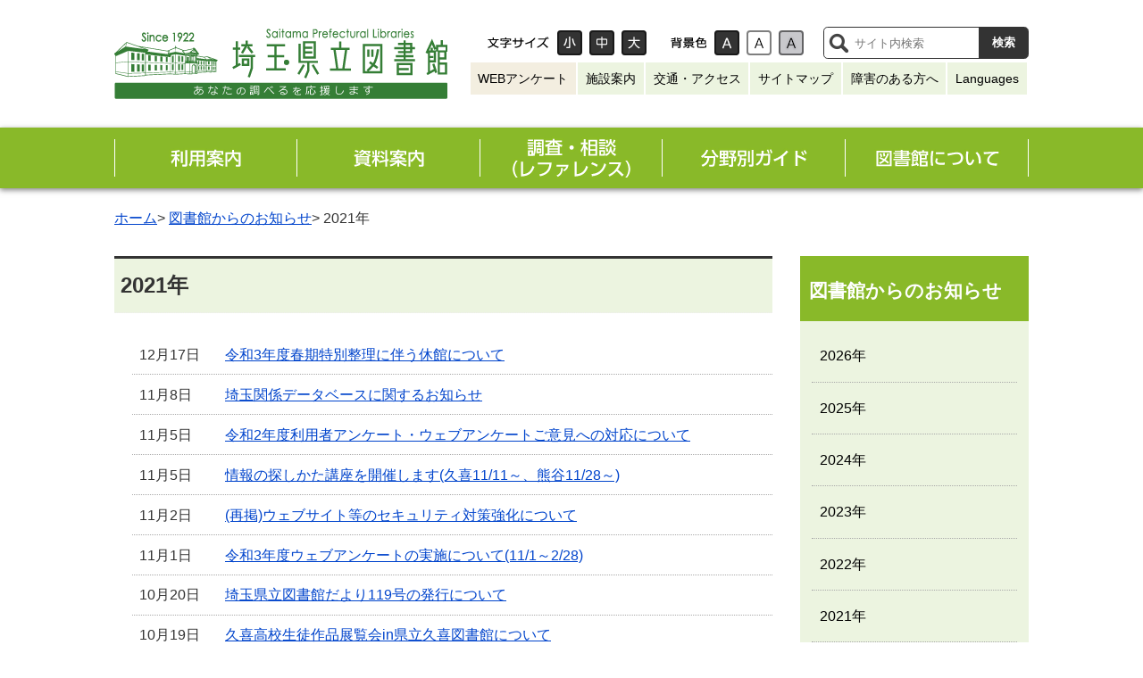

--- FILE ---
content_type: text/html
request_url: https://www.lib.pref.saitama.jp/information/2021/index.html
body_size: 4386
content:
<!DOCTYPE html>

<html lang="ja">
<head>
<meta charset="utf-8">
<title>2021&#24180; - 埼玉県立図書館</title>

<meta http-equiv="content-language" content="ja">
<meta http-equiv="X-UA-Compatible" content="IE=Edge,chrome=1">
<meta name="viewport" content="width=device-width,initial-scale=1.0,maximum-scale=2.5,minimum-scale=1,user-scalable=yes">

<!-- Keywords & Descrption -->


<!-- CSS -->
<link href="../../css/style.css?1440590114" rel="stylesheet" type="text/css" media="all">
<link href="../../css/detail.css?1440590114" rel="stylesheet" type="text/css" media="all">

<link href="../../css/default.css" rel="stylesheet" type="text/css" media="all" title="change">

<!-- JavaScript -->
<script type="text/javascript" src="../../js/jquery.js"></script>
<script type="text/javascript" src="../../js/jquery.accessibility.js"></script>

<!--[if lt IE 9]><script type="text/javascript" src="../../js/html5shiv-printshiv.js"></script><script type="text/javascript" src="../../js/ie.js"></script><meta http-equiv="X-UA-Compatible" content="IE=Edge,chrome=1"><![endif]-->
<!--[if lte IE 9]><link href="../../css/ie.css" rel="stylesheet" type="text/css" media="all"><![endif]-->

<!-- Global site tag (gtag.js) - Google Analytics -->
<script async src="https://www.googletagmanager.com/gtag/js?id=UA-66657373-1"></script>
<script>
  window.dataLayer = window.dataLayer || [];
  function gtag(){dataLayer.push(arguments);}
  gtag('js', new Date());

  gtag('config', 'UA-66657373-1');
</script>
</head>
<body class="default menu">
<div class="wrap" id="TOP">
<div id="jump"><a href="#menu">メニューにジャンプ</a><a href="#main">このページの本文へジャンプ</a></div>
<header><div class="wrap">

<div class="title"><a href="../../index.html"><img src="../../img/new/title.png" alt="埼玉県立図書館 あなたの調べるを応援します"></a></div>


<div class="page_control">
<div id="UD" class="UD">
<noscript>文字サイズ変更・コントラスト変更機能を利用する場合は、javascriptをオンにしてください。</noscript></div>
<form name="form1" method="get" action="//www.google.co.jp/search" class="search"><div>
  <input type="hidden" name="ie" value="UTF-8">
  <input type="hidden" name="oe" value="UTF-8">
  <input type="hidden" name="hl" value="ja">
  <input type="hidden" name="domains" value="www.lib.pref.saitama.jp">
  <input type="hidden" name="sitesearch" value="www.lib.pref.saitama.jp">
  <label for="search_txt" class="search_txt">サイト内検索</label>
  <input type="text" name="q" class="search_txt" id="search_txt" value="" placeholder="サイト内検索">
  <input name="btnG" type="submit" value="検索" class="search_bt">
</div></form>
</div>


<div class="header_menu"><ul>
<li class="enq"><a href="../2025/10/post-232.html">WEBアンケート</a></li>
<li><a href="../../guidance/facility/index.html">施設案内</a></li>
<li><a href="../../guidance/facility/access.html">交通・アクセス</a></li>
<li><a href="../../sitemap.html">サイトマップ</a></li>
<li><a href="../../guidance/spnd/index.html">障害のある方へ</a></li>
<li><a href="../../foreign/index.html">Languages</a></li>
</ul></div>
</div>





<nav>
<div class="menu_button" id="menuopen"><a href="javascript:void(0)">メニューを開く</a></div>
<ul id="menu" class="menu5">
<li class="menu01"><a href="../../guidance/index.html">
<img src="../../img/new/menu_01.png" alt="利用案内"></a></li>
<li class="menu02"><a href="../../collection/index.html">
<img src="../../img/new/menu_02.png" alt="資料案内"></a></li>
<li class="menu03"><a href="../../reference/index.html">
<img src="../../img/new/menu_03.png" alt="調査・相談(レファレンス)"></a></li>
<li class="menu04"><a href="../../guide/index.html">
<img src="../../img/new/menu_04.png" alt="分野別ガイド"></a></li>
<li class="menu05"><a href="../../about/index.html">
<img src="../../img/new/menu_05.png" alt="図書館について"></a></li>
</ul>
</nav>
</header>
<div class="contents" id="main">
<p class="locus"><span><a href="../../index.html">ホーム</a>&gt;&nbsp;<a href="../index.html">図書館からのお知らせ</a>&gt;&nbsp;2021年</span></p>
<article>
<h1>2021&#24180;</h1>

<dl class="news">
<dt>12月17日</dt>
<dd><a href="12/seirikikan202202.html">令和3年度春期特別整理に伴う休館について</a></dd>



<dt>11月8日</dt>
<dd><a href="11/-no.html">埼玉関係データベースに関するお知らせ</a></dd>



<dt>11月5日</dt>
<dd><a href="11/post-56.html">令和2年度利用者アンケート・ウェブアンケートご意見への対応について</a></dd>



<dt>11月5日</dt>
<dd><a href="11/11111128.html">情報の探しかた講座を開催します(久喜11/11～、熊谷11/28～)</a></dd>



<dt>11月2日</dt>
<dd><a href="11/post-57.html">(再掲)ウェブサイト等のセキュリティ対策強化について</a></dd>



<dt>11月1日</dt>
<dd><a href="11/news-20211101-webenqueteR03-1.html">令和3年度ウェブアンケートの実施について(11/1～2/28)</a></dd>



<dt>10月20日</dt>
<dd><a href="10/119.html">埼玉県立図書館だより119号の発行について</a></dd>



<dt>10月19日</dt>
<dd><a href="10/in.html">久喜高校生徒作品展覧会in県立久喜図書館について</a></dd>



<dt>10月12日</dt>
<dd><a href="10/2021.html">「図書館と県民のつどい埼玉2021」オンライン開催(12/11～)</a></dd>



<dt>9月17日</dt>
<dd><a href="09/post-50.html">【観戦者募集】中学生ビブリオバトル (オンライン開催)</a></dd>



<dt>8月31日</dt>
<dd><a href="08/news-20210831-hyoka-r2.html">重点取組達成状況(令和2年度中間評価)の公表について</a></dd>



<dt>8月20日</dt>
<dd><a href="08/post-21.html">令和3年度秋期特別整理に伴う休館について</a></dd>



<dt>8月3日</dt>
<dd><a href="08/post-52.html">ウェブサイト等のセキュリティ対策強化について</a></dd>



<dt>7月30日</dt>
<dd><a href="07/post-53.html">【申込み終了】埼玉県は、司書職員を募集します</a></dd>



<dt>7月15日</dt>
<dd><a href="07/news-20210715-yoran-R03.html.html">「令和3年度要覧」の発行について</a></dd>



<dt>7月6日</dt>
<dd><a href="07/news-enquete-gaiyoR2.html">利用者アンケート調査結果の公表について</a></dd>



<dt>6月18日</dt>
<dd><a href="06/post-42.html">「埼玉サーチ」からのリンク機能の不具合の復旧について</a></dd>



<dt>6月5日</dt>
<dd><a href="06/post-49.html">県立久喜図書館だよりの発行について</a></dd>



<dt>6月1日</dt>
<dd><a href="06/post-32.html">県立熊谷図書館だよりの発行について</a></dd>



<dt>5月20日</dt>
<dd><a href="05/post-47.html">「埼玉県立図書館司書のとっておきのえほんふれあいノート」を発行しました</a></dd>
</dl>


<div class="news">






<div class="right"><a href="index_2.html" class="next">次の20件</a></div>
</div>

</article>
<nav>
<dl>
<dt>図書館からのお知らせ</dt>
<dd><a href="../2026/index.html">2026&#24180;</a></dd>

<dd><a href="../2025/index.html">2025&#24180;</a></dd>

<dd><a href="../2024/index.html">2024&#24180;</a></dd>

<dd><a href="../2023/index.html">2023&#24180;</a></dd>

<dd><a href="../2022/index.html">2022&#24180;</a></dd>

<dd><a href="index.html">2021&#24180;</a></dd>

<dd><a href="../2020/index.html">2020&#24180;</a></dd>

<dd><a href="../2019/index.html">2019&#24180;</a></dd>

<dd><a href="../2018/index.html">2018&#24180;</a></dd>
</dl>

</nav>
</div>
<footer>
<div class="wrap title"><a href="../../index.html"><img src="../../img/new/title.png" alt="埼玉県立図書館 あなたの調べるを応援します" width="300"></a></div>
<div class="address_box wrap">
<dl class="address">
<dt>埼玉県立熊谷図書館</dt>
<dd>〒360-0014<br>埼玉県熊谷市箱田5-6-1<br>
電話:048-523-6291<br>
FAX:048-523-6468</dd>
</dl>
<dl class="address">
<dt>埼玉県立久喜図書館</dt>
<dd>〒346-8506<br>埼玉県久喜市下早見85-5<br>
電話:0480-21-2659<br>FAX:0480-21-2791</dd>
</dl>
<dl class="address">
<dt>埼玉県立熊谷図書館浦和分室</dt>
<dd>〒330-0063<br>埼玉県さいたま市浦和区高砂4-3-18<br>
電話:048-844-6165<br>FAX:048-844-6166</dd>
</dl>
</div>   
<div class="footer_menu wrap">
<ul>
<li><a class="arrow green" href="../../guidance/facility/kaikan.html">開館時間・休館日</a></li>
<li><a class="arrow green" href="../../contact.html">お問い合わせ</a></li>
<li><a class="arrow green" href="../../winj/sp/top.do">スマホサイト&nbsp;<img width="82" heigt="82" src="../../img/sp_qr.png" alt="スマホサイトQRコード"></a></li>
<li><a href="../2025/10/post-232.html"><img style="height:82px;" src="../../images/web_survey_banner.jpg" alt="ウェブアンケート実施中"></a></li>
</ul>
</div>

<div class="fotter_bottom">
<ul class="wrap">
<li><a href="../../sitepolicy.html">このサイトについて</a></li>
<li><a href="https://www.pref.saitama.lg.jp/a0301/praibashi-menseki.html">プライバシーポリシー・免責事項(埼玉県)</a></li>
<li><a href="https://www.pref.saitama.lg.jp/a0301/tyosaku-rinku.html">著作権・リンクについて(埼玉県)</a></li>
<li><a href="../../accessibility.html">ウェブアクセシビリティ方針</a></li>
</ul>
<p class="copyright wrap"><span>Copyright &copy; Saitama Prefectural Libraries, All Rights Reserved.</span></p>
</div>
<div class="reread_link" id="back-top"><a href="#TOP">このページのトップへ</a></div>
</footer>
</div>
</body>
</html>

--- FILE ---
content_type: text/css
request_url: https://www.lib.pref.saitama.jp/css/style.css?1440590114
body_size: 9477
content:
@charset "utf-8";
/*************************************************
 style.css
**************************************************/
body{margin:0;color:#333333;font-size:100%;line-height:1.3;font-family:"Hiragino Kaku Gothic ProN","メイリオ",sans-serif;-webkit-text-size-adjust:100%;}
header ,article ,footer ,section ,h1,h2,h3,hr{clear:both;}/*-clear-*/
article ,section ,nav ,dl,ul,div{padding:0 0 5px;overflow:auto;}/*-hasLayout-*/
input[type="text"],input[type="button"],input[type="submit"]{-webkit-appearance:none;-moz-appearance:none;appearance:none;border-radius:0;}
input[type="button"],input[type="submit"]{cursor:pointer;}/*-formAppearanceClear-*/

h1,h2,h3,h4,h5,p,dl,ul,ol {margin-top:0;}
ul{list-style:none;}
ul,ol{padding-left:30px;}
textarea{max-width:95%;}
fieldset{margin:0 0 1em;padding:0 0 5px;border:none;}
a{color:#0044CC;text-decoration:underline;}
a:visited{color:#61848B;}
a:hover,
a:focus {color:#14205F;}
a:active{color:#5D0000;}
a:hover img{opacity:.8;}
img{border:none;vertical-align:middle;}

div.right{float:right;}
div.left{float:left;}

#Map,#Map *,#jump{padding:0;overflow:visible;}
#jump a{position:absolute;width:0;height:0;overflow:auto;text-indent:-1000em;}
#jump a:focus{width:12em;height:1.5em;text-indent:0;background:#FFFFFF;text-align:center;}

/* WIDTH */
body{min-width:320px;}
#TOP{min-width:1024px;}
header .wrap,
header nav ul,
footer .wrap,
footer .copyright span,
.top .contents section,
.top .contents section .wrap,
.top .tabmenu .division,
.top .tabmenu ul.menu {width:1024px;margin:0 auto;}
.contents{width:1024px;margin:0 auto;}
.contents article{width:72%;padding: 0 0 0 20px; margin-right:3%;float:left; box-sizing: border-box;}
.no_nav .contents article{width:auto;float:none;}
.contents nav{width:25%;float:right;}

/* BASE COLOR */
body,
footer dl.qr dd,
footer a.contact,
footer .footer_menu,
header nav .menu_button.active a{ background-color:#FFFFFF;} /* 背景色 */


header nav,
header .header_menu ul li a:hover:before,
.txtbox ul > li:before,
.contents nav dl dt,
.contents nav ul.banner_text li a:hover,
header nav .menu_button a,
.ad .bx-wrapper .bx-controls a{ /*background-color: #3C8411;*/background-color:#89B929;} 
.contents article h3,
.menu_list li a:before{ /*border-color: #3C8411;*/border-color:#89B929;} 
.contents h1{/*background-color: #3C8411;*/background-color:#89B929;} 
.contents nav dl dd a:after,
.pager ul li a.link_next:after{ /*border-color: #3C8411;*/border-color:#89B929;} 
.pager ul li a.link_before:before { /*border-color: #3C8411;*/border-color:#89B929;}   /* 色1 */

footer{ background-color: /*#597903;*/ #ECF4E0} /* 色2 */

footer p.copyright,
header .page_control .search input.search_bt,
footer .reread_link a,
header nav ul li a:hover:before,
footer dl.qr dt,
.ad .bx-wrapper .bx-controls a:hover{ background-color: /*#3d5302*/#89B929;} /* 色3*/

.contents article h1,
.contents nav dl,
.txtbox table th,
.contents .acrobat,
.pager ul li a.link_before,
.pager ul li a.link_next{ background-color: /*#FFFDF4*/#ECF4E0;} /* 色4*/

header .page_control .search input.search_bt { background-color: #333333;} /* 黒灰色 */

#TOP{ padding-bottom: 0px;}
header { margin:0 auto;}
header .title,
header h1 {width:380px;height:auto;margin: 0;padding:0;float:left;}
header .title a,
header h1 {display:block;height:auto;}
header .title a img,
header h1 img {display:block;max-width:100%;height:auto;}
header .wrap { position: relative; padding: 26px 0px 16px;}

header .header_menu { float:right;margin:0;padding:0;}
header .header_menu ul { padding-left: 0px;}
header .header_menu ul li { float: left; margin:0;padding:0.5em;background:#ECF4E0;border-right:2px solid #fff;}

header .header_menu ul li a { position: relative; padding-left:0;text-decoration:none;color:#000!important;padding:0 0.5em;font-size:0.9em;}
/*
header .header_menu ul li a:before { position: absolute; display: block; content: ""; height: 14px; width:14px; top: 6px; left: 0.1em; background-color: #333333; transition-duration: 0.3s;}
header .header_menu ul li a:hover:before {transform:rotate(90deg); border-radius: 50%;}
*/
/* UD */
header .UD{float:left;margin:0;padding:0;}
header .page_control{float:right;margin:0;padding:0;}
header .page_control dl dt { width:80px; min-height:44px;margin:0;padding:0;float:left;}
header .page_control dl.color_change dt { width:50px;}
header .page_control dl dd{width:36px;min-height:44px;margin:0;padding:0;float:left;}
header .page_control dl{height:44px;margin:0 18px 0 0;padding:0;float:left;transition-duration:0.3s;overflow:hidden;}
header .page_control dl dt{background:no-repeat center center;text-indent:-1000em;}
header .page_control dl.color_change dt {background-image:url(../img/control_color_title.png);}
header .page_control dl.textsize_change dt {background-image:url(../img/control_font_title.png);}
header .page_control dl dd a{position:relative; /*display:none;*/ display:block; width:36px;height:44px;}
header .page_control dl dt:focus,
header .page_control dl dd a:focus{/*background-color:#0D47A1;*/outline:none;}
header .page_control dl dd a:before{ display: block; content:" "; position: absolute; top:8px;left:4px; right:4px; height: 28px; z-index:1; border-radius: 4px; box-shadow: inset 0px 0px 0px 2px rgba(0,0,0,0.5);}
header .page_control dl dd.default a:before,
header .page_control dl dd.smaller a:before,
header .page_control dl dd.larger a:before{background-color:#333333;}
header .page_control dl.color_change dd.default a:before{background-color:#ffffff;}
header .page_control dl dd.high a:before{background-color:#333333;}
header .page_control dl dd.low a:before{background-color:#C8C8CC;}
header .page_control dl dd a img {position:relative;z-index:2;}

/* search */
header .page_control .search {width:230px;margin:0;padding:0;float:right;text-align:center;}
header .page_control .search div{ height: 36px; margin:4px 0;padding:0;border: 1px solid #333333; border-radius: 0.3em; box-sizing: border-box;}
header .page_control .search label.search_txt{display:block; width: 32px; height: 100%; float:left; text-indent: -1000em; background: url(../img/control_search_icon.png) center center no-repeat;}
header .page_control .search input#search_txt {display:block;width:calc(99% - 32px - 4em);margin:0 0 0 1%;padding:6px 0;background-color: transparent; border:none;float:left;}
header .page_control .search input#search_txt:focus { background-color:#FFFFDC;}
header .page_control .search input.search_bt {width:4em;color:#FFFFFF;margin:0 auto;padding:3px 0;font-weight:bold;border:none;float:left;font-family:"Hiragino Kaku Gothic ProN","メイリオ",sans-serif;-webkit-appearance:none; box-shadow: 0px 0px 0px 2px #333333;}
header .page_control .search label.search_txt,
header .page_control .search input#search_txt,
header .page_control .search input.search_bt { height: 34px; box-sizing: border-box; transition-duration: 0.2s;}
header .page_control .search input.search_bt:hover,
header .page_control .search input.search_bt:focus { background-color: #2e8510; box-shadow: 0px 0px 0px 1px #2e8510;}

header nav { padding-bottom: 0em; box-shadow: 0px 2px 6px 0px rgba(0,0,0,0.5);}
header nav .menu_button{display:none;position:fixed;top:0;right:0;width:44px;z-index:110;}
header nav .menu_button a{display:block;height:44px;background-image: url(../img/menu_bt.png); background-repeat: no-repeat; background-position: center center;text-indent:-1000em; transition-duration: 0.2s;}
header nav .menu_button.active a{background-image:url(../img/close_bt.png);}
header nav ul {padding:0;list-style:none;}
header nav ul li{position: relative; width:20%;margin:0;float:left;text-align:center;}
header nav ul.menu2 li{width:50%;}
header nav ul.menu3 li{width:33.333333%;}
header nav ul.menu4 li{width:25%;}
header nav ul.menu5 li{width:20%;}
header nav ul.menu6 li{width:16.6666%;}
header nav ul.menu7 li{width:14.2857%;}
header nav ul li:before,
header nav ul li:after { position: absolute; display: block; content: ""; width: 1px; top: 0.8em; bottom: 0.8em; background-color: #ffffff;}
header nav ul li:before { right: 0px;}
header nav ul li:after { display: none; left: 0px;}
header nav ul li:first-child:after { display: block;}
header nav ul li a{ position: relative; display:block; padding: 0.5em 0em;}
header nav ul li a:before { position: absolute; display: block; content: ""; top: 0%; bottom: 0%; left: 50%; right: 50%; z-index: 1; transition-duration: 0.4s; transition-timing-function: cubic-bezier(0.070, 0.575, 0.235, 1.000);}
header nav ul li a:hover:before { left: 1px; right: 1px;}
header nav ul li a img { position: relative; z-index: 2;}
header nav ul li a:hover img { opacity: 1;}

h1{ margin: 0px 0px 1em -20px; padding: 0.6em 0.3em; font-weight: bold; border-top-style: solid; border-top-width: 3px ;border-bottom:1px dotted #EEEEEE;}

.contents nav ul,
.contents nav dl{ margin-bottom: 2em; padding: 0 0 1em;list-style:none;}
.contents nav dl dt{font-weight:bold; margin-bottom: 0.5em; padding:1.2em .5em 1em;color:#FFFFFF; font-size: 1.3em;}
.contents nav dl dd{ margin:0;}
.contents nav dl dd a{ position: relative; display:block; padding: 1.2em 1.4em; color: #000000; text-decoration: none;}
.contents nav dl dd a:before,
.contents nav dl dd a:after { position: absolute; content: ""; display: block;}
.contents nav dl dd a:before { left: 0.8em; right: 0.8em; bottom: 0px; height: 0px; border-bottom: 1px dotted #aaaaaa;}
.contents nav dl dd a:after { left: 0.1em; top: 1.4em; border-top: 0.4em solid transparent; border-bottom: 0.4em solid transparent; border-left-style: solid; border-left-width: 0.6em; opacity: 0; transition-duration: 0.2s;}
.contents nav dl dd a:hover:after,
.contents nav dl dd a:focus:after{ left: 0.4em; opacity: 1;}

.contents nav dl.blog dt{padding:0.6em 0.5em 0.5em;font-size: 1.1em;}
.contents nav dl.blog dd a{padding:0.6em 1.4em;}

.contents nav ul,
.contents nav ul li { margin-bottom: 1em;}
.contents nav ul.banner_image { text-align: center;}
.contents nav ul.banner_text { margin-bottom: 0px; padding-bottom: 5px;}
.contents nav ul.banner_text li { border: 1px solid #000000;}
.contents nav ul.banner_text li a { position: relative; display: block; font-size: 0.9em; padding: 2em 1em 2em 2.5em; color: #000000; text-decoration: none; transition-duration: 0.2s;}
.contents nav ul.banner_text li a:before { position: absolute; content: ""; display: block; top: 2.15em; left: 1.2em; height: 0.85em; width: 0.85em; background: url(../img/arrow_list_icon.png) center center no-repeat; background-size: contain; transition-duration: 0.3s;}
.contents nav ul.banner_text li a:hover { color: #ffffff;}

footer {}
footer .wrap{position: relative;overflow: visible;}
footer .title {}
footer .title img{display:block;margin-left:2em;padding-top:1em}
footer .address_box{display:flex;border-bottom:1px dotted #ccc;}
footer dl.address {margin:1em;padding:1em;/*color: #ffffff;*/ line-height: 1.3em;width:33.333%;border-right:1px dotted #ccc;}
footer dl.address:last-child{border-right:none;}
footer dl.address dt{margin:0 0 0.2em;padding:0; font-size: 1.1em;}
footer dl.address dd{margin:0 0 0.5em;padding:0; font-size: 0.95em; font-weight: 100;}

footer .footer_menu{background:#ECF4E0;padding: 1em 0 5px;}
footer .footer_menu ul { padding-left: 0px;}
footer .footer_menu ul li { display: inline-block; font-size: 1.05em; margin-left: 0.75em; margin-right: 0.75em;}
footer .footer_menu ul li a { display: block;;text-decoration:none;color:#000!important;}

footer .reread_link{ position: fixed; width: 68px; bottom:56px; right:12px; padding: 0px; border-radius: 50%; z-index: 100;}
footer .reread_link a{ display: block; height:68px; overflow:hidden; text-indent:-1000em; background-image:url(../img/reread_link.png); background-position: center center; background-repeat: no-repeat;}
footer .reread_link a:hover{opacity:.8;}

footer .fotter_bottom{background:#89B929;text-align: center;padding-top:0.8em;}

footer .fotter_bottom ul{display:block;margin:auto; padding:0.8em;}
footer .fotter_bottom ul li { display: inline-block; font-size: 0.8em;}
footer .fotter_bottom ul li a { display: block;;text-decoration:none;color:#000!important;padding:0 1em}
footer .fotter_bottom .copyright span { display: block; text-align:center; font-size:0.8em; font-weight: 100; }

/*
footer a.contact { float: right; margin: 24px 0px 2.5em; border-radius: 0.3em;}
footer dl.qr { float: right; clear: both; width: 175px; text-align: center;}
footer dl.qr dt { margin: 0px; height:32px; color:#fff;}
footer dl.qr dd { margin: 0px; padding: 10px;}
footer .copyright { margin: 0em; padding: 0.5em; clear: both;}

*/

a.arrow{position:relative;padding-left:1.2em;}
a.arrow:before{
  position:absolute;
  content: '';
  width: 0.5em;
  height:0.5em;
  border-top: solid 2px #89B929;
  border-right: solid 2px #89B929;
  position: absolute;
  left: 0;
  top: 0;
  bottom:0;
  margin:auto;
  transform: rotate(45deg);
}

a.btn{position:relative;border:1px solid #ccc;border-radius:8px;background:#fff;padding:0.4em 0.4em 0.4em 1.6em;display:block;width:calc(100% - 2em);}
a.btn:before{
  position:absolute;
  content: '';
  width: 0.5em;
  height:0.5em;
  border-top: solid 2px #89B929;
  border-right: solid 2px #89B929;
  position: absolute;
  left: 0.4em;
  top: 0;
  bottom:0;
  margin:auto;
  transform: rotate(45deg);
}

a.triangle{position:relative;padding-left:1.2em;}
a.triangle:before{
  position:absolute;
  content: '';
width: 0;
height: 0;
border-style: solid;
border-width: 0.5em 0 0.5em 0.866em;
border-color: transparent transparent transparent #89B929;
  position: absolute;
  left: 0;
  top: 0;
  bottom:0;
  margin:auto;
}
/*************************************************
 CMS用テンプレート  .txtbox内部
**************************************************/
/* section */
article > div,
article > section{margin-bottom:1em;}

section{border:1px solid #3C8411;}
section h2{background:#F3FBE3;color:#000000;margin:0;padding:.3em .5em;}
section p{margin:0;padding:1em .5em;}

p.locus{margin:1.5em 0 2em;}
p.center{text-align:ente;}
p.right{text-align:right;}

/* 見出し */
.txtbox h2{ background-color: #F3FBE3; margin:0 0 1em 0;padding: 0.4em 0.5em 0.3em;}
.txtbox h3{ border-left: 0.25em solid;margin:0 0 1em 0;padding: 0.4em 0 0.3em 0.2em;}
.txtbox h4{ border-bottom:1px dotted #CCCCCC;margin:0 0 1em 0;padding:.3em .5em;}
.txtbox h5,
.txtbox h6{margin:0 0 1em 0;padding:.3em .5em; font-size: 1em;}
.txtbox h6{ font-weight: normal;}

/* 段落 */
.txtbox p,
.txtbox table,
.txtbox dl{margin:0 0 1em 0;padding-left:.5em; box-sizing: border-box;}
.txtbox img{max-width:100%;height:auto;}

/* 定義 */
.txtbox dt{font-weight:bold;margin:0 0 .4em 0;padding:0;}
.txtbox dd{margin:0;padding:0;}

/* list */
.txtbox ol{padding-left:2em;}
.txtbox ul{padding-left:0;}
.txtbox ol >li,
.txtbox ul > li{margin-bottom:.3em;}
.txtbox ul > li{position:relative;padding-left:2em;}
.txtbox ul > li:before{content:"";position:absolute;display:block;top:.3em;left:8px;width:.7em;height:.7em;border-radius:50%;}

/* table */
.txtbox table{border-collapse:collapse;margin-bottom:15px;}
.txtbox table caption{padding:4px 0;}
.txtbox table table,
.txtbox table ul,
.txtbox table ol,
.txtbox table table dl{margin-bottom:0;}
.txtbox table th,
.txtbox table td{padding:.5em;border:1px solid #666666;}
.txtbox table th {}

.txtbox table.noborder,
.txtbox table.noborder th,
.txtbox table.noborder td{border:none;}

.txtbox tbale.wide_table, .txtbox table.widetable{white-space:nowrap;}
.txtbox table.widetable,
.txtbox table.wide_table{display:block;width:100%;overflow:auto;}
.txtbox table.widetable caption,
.txtbox table.wide_table caption{display:block;}
.txtbox table.widetable tbody,
.txtbox table.wide_table tbody{display:table;}

/* box-image :n個並び */
.txtbox .box-image {padding:1em 0 0;}
.txtbox .box-image li {margin:0 1% 1%;padding:0;float:left;text-align:center;}
.txtbox .box-image li:before {display:none;}
.txtbox .box-image li img {max-width:100%;height:auto;}
.txtbox .box-image li p {padding-top:.5em;font-size:.8em;}
.txtbox .box-image.single li {width:60%;padding-left:19%;padding-right:19%;float:none;}
.txtbox .box-image.double li {width:48%;}
.txtbox .box-image.triple li {width:31.333333%;}
.txtbox .box-image.quadruple li {width:23%;}
.txtbox .box-image.pentadruple li {width:18%;}
.txtbox .box-image.hexatruple li {width:14.666666%;}
.txtbox .box-image.double li:nth-child(2n+1),
.txtbox .box-image.triple li:nth-child(3n+1),
.txtbox .box-image.quadruple li:nth-child(4n+1),
.txtbox .box-image.pentadruple li:nth-child(5n+1),
.txtbox .box-image.hexatruple li:nth-child(6n+1),
.txtbox .box-image li.clear{clear:both;}

/* IMAGE BOX :左・右 */
.txtbox .image_box {margin:0 0 10px;padding-bottom:0;}
.txtbox .image_box img{max-width:100%;height:auto;}
.txtbox .image_box_center {min-width:240px;width:50%;max-width:80%;margin:0 auto 10px;padding-right:2em;}
.txtbox .image_box_left,
.txtbox .image_box_right {max-width:50%;}
.txtbox .image_box_left {float:left;margin-right:10px;}
.txtbox .image_box_right {float:right;margin-left:10px;}
.txtbox .image_box_left p,
.txtbox .image_box_right p{padding-top:.5em;font-size:.85em;text-align:center;}

/* file */
ul.file_list li:before{top:0;bottom:0;left:4px;height:auto;width:1em;max-width:16px;background:url(../img/file_list_mark.gif) center center no-repeat;background-color:transparent;border-radius:0;background-size:contain;}
ul.file_list li.pdf:before {background-image:url(../img/file_list_mark_pdf.png);}
ul.file_list li.doc:before {background-image:url(../img/file_list_mark_doc.gif);}
ul.file_list li.xls:before {background-image:url(../img/file_list_mark_xls.gif);}

/* acrotat */
.acrobat {margin:0 0 1em 0;padding:1em;border:3px solid #eeeeee; border-radius: 0.5em;}
.acrobat .icon{margin:0 8px 0 0;border:none;float:left;}
.acrobat p{margin:0;font-size:.9em;}

/* news -> detail.css */

/* menu -> detail.css */
.menu_list li a { position: relative; display: block; padding-left: 1.5em;}
.menu_list li a:before { position: absolute; content: ""; display: block; top: 0.15em; left: 0.3em; width: 0.4em; height: 0.4em; border-width: 0.25em; border-style: solid; border-radius: 50%;}
.menu_list li .menu_text  { display:block; padding: 0.5em 0.5em 0em 1.75em; font-size:.9em;}

/* page nation */
.pager ul{margin:0;padding:0;}
.pager ul li{margin:0;padding:0;}
.pager ul li a { position: relative; display:block; padding: 0.8em 0.8em 0.7em; border:2px solid #CCCCCC; text-decoration:none;}
.pager ul li a.link_before { float:left; padding-left: 2em;}
.pager ul li a.link_next { float:right; padding-right: 2em;}
.pager ul li a.link_before:before,
.pager ul li a.link_next:after{ position: absolute; display: block; content:""; top: 1em; border-top: 0.4em solid transparent; border-bottom: 0.4em solid transparent; transition-duration: 0.1s;} 
.pager ul li a.link_before:before{ left: 0.8em; border-right-style: solid; border-right-width: 0.6em;}
.pager ul li a.link_next:after{ right: 0.8em; border-left-style: solid; border-left-width: 0.6em;}
.pager ul li a.link_before:hover:before {left: 0.5em;}
.pager ul li a.link_next:hover:after {right: 0.5em;}

/* Google Map */
.mapobject_map{width:auto;height:600px;border:1px solid #CCCCCC;}
.mapobject_map .gm-style,
.mapobject_map .gm-style div{font-size:1em!important;font-weight:normal!important;line-height:1.3;}
.mapobject_map .gm-style .gm-style-cc span,
.mapobject_map .gm-style .gm-style-cc a,
.mapobject_map .gm-style .gm-style-mtc div,
.mapobject_map .gm-style .gm-style-iw{font-size:.8em!important;font-weight:normal!important;line-height:1.3;}
.mapobject_map .gm-style,
.mapobject_map .gm-style div{font-size:1em!important;font-weight:normal!important;line-height:1.3;}
.mapobject_map .gm-style .gm-style-cc span,
.mapobject_map .gm-style .gm-style-cc a,
.mapobject_map .gm-style .gm-style-mtc div,
.mapobject_map .gm-style .gm-style-iw{font-size:.8em!important;font-weight:normal!important;line-height:1.3;}
.mapobject_map .gm-style a{text-decoration:underline!important;}

/* form */
.txtbox form input[type="text"]:focus{outline:none;border:1px solid #CFEDF3;}
.txtbox form input[type="text"] {height:2em;line-height:2em;border:1px solid #CCCCCC;width:80%;}
.txtbox form input[type="submit"] {margin-right:.5em;}
.txtbox form textarea{width:100%;box-sizing:border-box;}
.txtbox fieldset{margin:0 0 1em;padding:0;}
.txtbox form dt,
.txtbox legend{border-bottom:1px dotted #ccc;display:block;margin:.5em 0;padding:.5em;}
.txtbox form dd{;margin:.5em 0;padding:.5em;}
.txtbox form .attention{font-size:.9em;margin:.3em 0;padding:0;}

/*************************************************
 レスポンシブ 1024 + 20 
**************************************************/
@media screen and (min-width:0px) and (max-width:1044px) {
  #TOP,
  textarea ,
  header .wrap,
  footer .wrap,
  header .nav,
  .locus,
  .contents,
  .contents article,
  .contents nav,
  footer .copyright span,
  .top .contents section,
  .top .contents section .wrap,
  .top .tabmenu .division,
  .top .tabmenu ul.menu {position:static;width:auto;min-width:0;max-width:100%;float:none;}
  
  header .wrap,
  footer .wrap { margin-left: 1%; margin-right: 1%;}
  
  header .header_menu { top: 110px; right: 1%;}
  
  header .page_control{ clear: both;}
  
  header nav ul {width: auto;}
  header nav ul li.menu01,
  header nav ul li.menu02,
  header nav ul li.menu03 { width: 33.33%}
  header nav ul li.menu02 { width: 33.34%}
  header nav ul li.menu04,
  header nav ul li.menu05{ width: 50%;}
  header nav ul li.menu04 { clear: both;}
  
  p.locus,
  .contents article,
  .contents nav {margin-left:1%;margin-right:1%;}
}

/*************************************************
 レスポンシブ 640 + 20 
**************************************************/
@media screen and (min-width:0px) and (max-width:660px) {
 header nav .menu_button{display:block;}
 header nav{position:fixed;top:0;left:0;right:0;max-height:100%;padding:0;z-index:300;box-shadow:2px 2px 3px 0 rgba(0,0,0,0.4);overflow:visible;transform:translate3d(0, 0, 0);}
 header nav ul{height:auto;overflow:visible;display:none;}
 header nav ul li,
 header nav ul.menu2 li,
 header nav ul.menu3 li,
 header nav ul.menu4 li,
 header nav ul.menu5 li,
 header nav ul.menu6 li,
 header nav ul.menu7 li{float:none;width:100%;}
 header .title, header h1,
 header .page_control,
 header .UD,
 header .page_control .search{position:static;width:auto;min-width:0;max-width:100%;float:none;}
 header .page_control .search {margin-left:2%;margin-right:2%;}
 header .wrap { padding-bottom: 5px;}
 
 header .title, header h1 { width: 240px; margin-bottom: 0.5em; float: left;}
 header .title img, header h1 img { max-width: 100%; height: auto;}
 
 article > div,
 article > section,
 .acrobat,
 .contents nav{margin-left:2%;margin-right:2%;}
 
 .news{padding:1em 0em 2em;margin-bottom:1em;}
 .news dt{float:none;width:auto;padding-bottom:.3em;padding-left:0;}
 .news dd{padding-left:1em;}
 
 h1{ margin-left: -1%;}
 .contents article { padding-left: 1%;}
 
 .txtbox tbale.wide_table, .txtbox table.widetable{white-space:nowrap;}
 .txtbox .box-image.single li {width:98%;padding-left:0;padding-right:0;}
 .txtbox .box-image.triple li,
 .txtbox .box-image.quadruple li {width:48%;}
 .txtbox .box-image.pentadruple li,
 .txtbox .box-image.hexatruple li {width:31.333333%;}
 .txtbox .box-image.triple li:nth-child(3n+1),
 .txtbox .box-image.pentadruple li:nth-child(5n+1),
 .txtbox .box-image.hexatruple li:nth-child(6n+1) {clear:none;}
 .txtbox .image_box_left,
 .txtbox .image_box_right {max-width:100%;}
 .txtbox .image_box_left,
 .txtbox .image_box_right {float:none;margin-riht:0;margin-left:0;}
 .txtbox .image_box_left p,
 .txtbox .image_box_right p{padding-top:.5em;font-size:.85em;text-align:center;}
 
 .acrobat .icon {margin:0 auto 8px;float:none;}
 
 /* UD */
 header .page_control { margin: 1em auto 0em;}
 header .page_control dl,
 header .page_control dl dt,
 header .page_control dl.color_change dt { width:44px;min-height:44px;margin:0;padding:0;float:left;}
 header .page_control dl.active {width:176px;}
 header .page_control dl.active a {display:block;}
 header .page_control dl dd a {display:none;}
 header .page_control dl dd a.textresizer-active:before {}
 header .page_control dl dd,
 header .page_control dl dd a,
 header .page_control dl dd.default a { width: 0px; transition-duration: 0.3s; display: block; overflow: hidden;}
 header .page_control dl dd a:before { box-shadow: inset 0px 0px 0px 2px rgba(0,0,0,0.5);}
 header .page_control dl.active dd,
 header .page_control dl.active dd a,
 header .page_control dl.active dd.default a { width: 44px;}
 
 header .UD{ position: fixed; bottom: 56px; left: 10px; z-index: 900;}
 header .page_control dl.textsize_change,
 header .page_control dl.color_change { margin-right: 0.5em;}
 header .page_control dl dt { background-color: rgba(0,0,0,0.8); border-radius: 50%;}
 header .page_control dl.textsize_change dt { background-image: url(../img/control_font_title_m.png);}
 header .page_control dl.color_change dt { background-image: url(../img/control_color_title_m.png);}
 header .page_control dl dd a:before { top: 0px; left: 0px; right: 0px; height: 44px;}
 header .page_control dl dd a img { margin-left: 4px;}
 
 header .header_menu { position: static; clear: both; float: none;}
 header .header_menu ul { margin: 0 1em;}
 header .header_menu ul li {float: none; margin: 0 auto; border-bottom: 1px solid #cccccc;background:none;border-right:none;}
 header .header_menu ul li:first-child { border-top: 1px solid #cccccc;}
 header .header_menu ul li a { display: block; padding: 0.5em 0.5em 0.6em; text-align: center;}
 header .header_menu ul li a:before{ display: none;}
 
 header nav ul { padding-top: 44px;}
 header nav ul li { border-top: 1px solid #ffffff;}
 header nav ul li:before,
 header nav ul li:after { display: none !important;}
 header nav ul li a { padding: 0.5em 0;}
 
 footer .address_box{display:block;}
 footer dl.address{width:calc(100% - 4em);margin-top:0;margin-bottom:0;padding-bottom:0;border-right:none;}
 footer .fotter_bottom {padding-bottom:120px;}
 footer .fotter_bottom ul li { display: block; border-bottom: 1px dotted #CCC;text-align:left;padding:1em 0;}
 footer .footer_menu ul{margin-top:1em;}
 footer .footer_menu ul li{margin-bottom:0.8em;}
 footer .reread_link { width: 44px;}
 footer .reread_link a{ height: 44px; background-size: 110% 110%;}
 
 /*
 footer .copyright span { text-align: center; padding-bottom: 100px;}
 footer a.contact,
 footer dl.qr { float: none; }
 footer a.contact { display: block; margin: 2em; text-align: center;}
 footer dl.qr { margin: 0 auto 1em;}
 */
}

@media screen and (min-width:661px) {
 html body #menu{display:block !important;}
}

@media screen and (-ms-high-contrast:active){
 * {text-indent:0em !important;}
}

/* 幅はコンテンツサイズに合わせて修正 */
@media print{
  html,body{width:1024px;margin:0;padding:0;overflow-x:hidden;} 
  #TOP{min-width:1024px;width:1024px;margin:0;padding:0;overflow-x:hidden;}
  body,body > .wrap{background:none;}
  #fb-root{display:none;}
}

header .header_menu ul li{padding:0.5em 0.1em;}
@media screen and (min-width: 661px){header .header_menu ul li.enq{background:#F3EEE0;}}